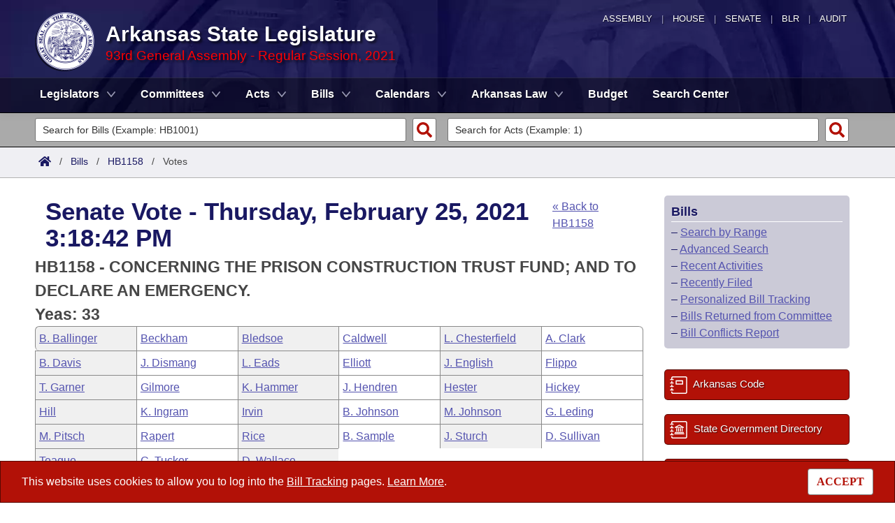

--- FILE ---
content_type: text/html; charset=utf-8
request_url: https://www.arkleg.state.ar.us/Bills/Votes?id=HB1158&rcs=2080&chamber=Senate&ddBienniumSession=2021%2F2021R
body_size: 11298
content:
<!DOCTYPE html>

<html lang="en" dir="ltr">
<head>
    <meta charset="utf-8" />
    <meta name="viewport" content="width=device-width, initial-scale=1, shrink-to-fit=no" />
    <meta name="format-detection" content="telephone=no">
    <title>HB1158 Senate Vote - Arkansas State Legislature</title>
    <meta name="description" content="This site is maintained by the Arkansas Bureau of Legislative Research, Information Systems Dept., and is the official website of the Arkansas General Assembly." />
    <meta property="og:title" content="HB1158 Senate Vote" />
    <meta property="og:type" content="website" />
    <meta property="og:image" content="https://arkleg.state.ar.us/Images/mp/arsl_mainpage_hero_mobile-tablet.jpg" />
    <meta property="og:url" content="https://arkleg.state.ar.us/Bills/Votes" />
    <meta http-equiv="expires" content="Mon, 19 Jan 2026 03:36:14 GMT" />
    <link rel="apple-touch-icon" sizes="180x180" href="/apple-touch-icon.png" />
    <link rel="icon" type="image/png" sizes="192x192" href="/android-chrome-192x192.png" />
    <link rel="icon" type="image/png" sizes="32x32" href="/favicon-32x32.png" />
    <link rel="icon" type="image/png" sizes="16x16" href="/favicon-16x16.png" />
    <link rel="preload" as="script" type="text/javascript" href="/js/site.min.js?v=k6S_DgjIQBxndVUdHx_Lwu-GfY0ezSmj2SiVzfrotqI" importance="high" />
    <link rel="preload" as="style" type="text/css" href="/CSS/site.min.css?v=me285qeZJ-R-S1iPa-4ZoH02Je83PoQ42JJMZ0ewIRc" />
    <link rel="preload" as="image" type="image/png" media="(min-width:321px) and (max-width:991px)" href="/Images/mp/arsl-blr_nav_pointer_mobile@2x.png" />
    <link rel="preload" as="image" type="image/avif" href="/Images/mp/arsl_seal_logo_blue@2x.avif" />
    <link rel="preload" as="image" type="image/avif" media="(min-width:438px) and (max-width:1500px)" href="/Images/mp/arsl_mainpage_hero_01.avif" />
    <link id="siteCSS" rel="stylesheet" href="/CSS/site.min.css?v=me285qeZJ-R-S1iPa-4ZoH02Je83PoQ42JJMZ0ewIRc" type="text/css" async />
    <link rel="dns-prefetch" href="https://sg001-harmony.sliq.net">
    <link rel="dns-prefetch" href="https://advance.lexis.com/" />
    <link rel="dns-prefetch" href="https://districtfinder.youraedi.com/" />
</head>
<body>
    <noscript>
        <div class="errormessage" aria-hidden="true" style="text-align:center; padding-left:5px; padding-right:5px;">For full functionality of this site it is necessary to enable JavaScript. <a href="https://enablejavascript.co/" target="_blank" style="text-decoration:underline;">Find out how.</a></div>
    </noscript>
    <header role="alert" id="oldBrowserMessage" style="display:none;" aria-hidden="true">
        You appear to be using an older browser. For the best experience using this site, please <a href="https://updatemybrowser.org/" target="_blank">update your browser</a> to the latest version.
    </header>
    <header role="banner">
        <div id="topNav">
            <a href="/?ddBienniumSession=2021%2F2021R" aria-label="Arkansas General Assembly">Assembly</a> | <a href="http://arkansashouse.org/" target="_blank" aria-label="Arkansas House of Representatives">House</a> | <a href="https://senate.arkansas.gov" target="_blank" aria-label="Arkansas Senate">Senate</a> | <a href="/Bureau" aria-label="Bureau of Legislative Research">BLR</a> | <a href="http://www.arklegaudit.gov/" target="_blank" aria-label="Arkansas Legislative Audit">Audit</a>
        </div>
        <div id="topHeader">
            <a id="logo" href="/?ddBienniumSession=2021%2F2021R">
                <picture>
                    <source srcset="/Images/mp/arsl_seal_logo_blue@2x.avif" type="image/avif" width="86" height="86" />
                    <source srcset="/Images/mp/arsl_seal_logo_blue@2x.png" type="image/png" width="86" height="86" />
                    <img src="/Images/mp/arsl_seal_logo_blue@2x.gif" alt="Great Seal of the State of Arkansas" width="86" height="86" />
                </picture>
            </a>
            <div class="siteHeader">
                <label for="nav-toggle-mobile" id="nav-mobile-toggler"><span href="#" class="navbar-toggler-icon" style="cursor:pointer;" id="linkMobileNav" data-toggle="collapse" data-target=".colMobileNav" onclick="document.getElementById('linkMobileNav').classList.toggle('close');"></span></label>
                <div id="topHeadingText">Arkansas State Legislature</div>
                <span class="siteBienniumSessionName redText">93rd General Assembly - Regular Session, 2021</span>
            </div>
        </div>
<dialog role="dialog" aria-labelledby="dialog-title3" id="dgExternalLink3" style="z-Index:1000;">
<p id="dialog-title3">You are leaving our site and the Bureau of Legislative Research is not responsible for the content of external websites.</p>
<p>Click "Confirm" to continue to <b>District Finder</b> or click the "Cancel" button to stay on the site.</p>
<button value="cancel" class="btn btn-primary" style="cursor:pointer;" onclick="document.getElementById('dgExternalLink3').close();">Cancel</button>
<button value="default" style="margin-left:15px; cursor:pointer;" class="btn btn-primary" onclick="document.getElementById('dgExternalLink3').close(); window.open('https://districtfinder.youraedi.com');">Confirm</button>
</dialog>
<dialog role="dialog" aria-labelledby="dialog-title1" id="dgExternalLink1" style="z-Index:1000;">
<p id="dialog-title1">You are leaving our site and the Bureau of Legislative Research is not responsible for the content of external websites.</p>
<p>Click "Confirm" to continue to <b>Arkansas Code and Constitution of 1874</b> or click the "Cancel" button to stay on the site.</p>
<button value="cancel" class="btn btn-primary" style="cursor:pointer;" onclick="document.getElementById('dgExternalLink1').close();">Cancel</button>
<button value="default" style="margin-left:15px; cursor:pointer;" class="btn btn-primary" onclick="document.getElementById('dgExternalLink1').close(); window.open('http://www.lexisnexis.com/hottopics/arcode/');">Confirm</button>
</dialog>
<dialog role="dialog" aria-labelledby="dialog-title98" id="dgExternalLink98" style="z-Index:1000;">
<p id="dialog-title98">You are leaving our site and the Bureau of Legislative Research is not responsible for the content of external websites.</p>
<p>Click "Confirm" to continue to <b>State of Arkansas</b> or click the "Cancel" button to stay on the site.</p>
<button value="cancel" class="btn btn-primary" style="cursor:pointer;" onclick="document.getElementById('dgExternalLink98').close();">Cancel</button>
<button value="default" style="margin-left:15px; cursor:pointer;" class="btn btn-primary" onclick="document.getElementById('dgExternalLink98').close(); window.open('https://www.arkansas.gov/');">Confirm</button>
</dialog>
<dialog role="dialog" aria-labelledby="dialog-title99" id="dgExternalLink99" style="z-Index:1000;">
<p id="dialog-title99">You are leaving our site and the Bureau of Legislative Research is not responsible for the content of external websites.</p>
<p>Click "Confirm" to continue to <b>State Government Directory</b> or click the "Cancel" button to stay on the site.</p>
<button value="cancel" class="btn btn-primary" style="cursor:pointer;" onclick="document.getElementById('dgExternalLink99').close();">Cancel</button>
<button value="default" style="margin-left:15px; cursor:pointer;" class="btn btn-primary" onclick="document.getElementById('dgExternalLink99').close(); window.open('https://www.arkansas.gov/directory');">Confirm</button>
</dialog>
                <nav role="navigation" class="navbar mainnav navbar-expand-md navbar-toggleable-md navbar-light bg-white box-shadow mb-1" aria-label="Primary">
                    <div class="container">
                        <div class="navbar-collapse row collapse d-md-inline-flex flex-md-row-reverse d-lg-inline-flex flex-lg-row-reverse">
                            <ul class="navbar-nav flex-grow-1">
                                            <li class="nav-item dropdown">
                                                <a class="nav-link dropdown-toggle" href="/Legislators?ddBienniumSession=2021%2F2021R" role="button" id="dropdownMenuLegislators" data-toggle="dropdown" area-haspopup="true" aria-expanded="false">Legislators</a>
                                                <div class="dropdown-menu animate accordion closed" aria-labelledby="dropdownMenuLegislators">
                                                    <div class="container">
                                                        <div class="row">
                                                            <div class="col-md-12">
                                                                        <a tabindex="-1" href="/Legislators/List?ddBienniumSession=2021%2F2021R" >List All</a>
 |                                                                         <a tabindex="-1" href="/Legislators/Search?ddBienniumSession=2021%2F2021R" >Search</a>
 |                                                                         <a tabindex="-1" onclick="document.getElementById('dgExternalLink' + 3).showModal();" style="cursor:pointer;">District Finder</a>
                                                            </div>
                                                        </div>
                                                    </div>
                                                </div>
                                            </li>
                                            <li class="nav-item dropdown">
                                                <a class="nav-link dropdown-toggle" href="/Committees?ddBienniumSession=2021%2F2021R" role="button" id="dropdownMenuCommittees" data-toggle="dropdown" area-haspopup="true" aria-expanded="false">Committees</a>
                                                <div class="dropdown-menu animate accordion closed" aria-labelledby="dropdownMenuCommittees">
                                                    <div class="container">
                                                        <div class="row">
                                                            <div class="col-md-12">
                                                                        <a tabindex="-1" href="/Committees/List?type=Joint&amp;ddBienniumSession=2021%2F2021R" >Joint</a>
 |                                                                         <a tabindex="-1" href="/Committees/List?type=Senate&amp;ddBienniumSession=2021%2F2021R" >Senate</a>
 |                                                                         <a tabindex="-1" href="/Committees/List?type=House&amp;ddBienniumSession=2021%2F2021R" >House</a>
 |                                                                         <a tabindex="-1" href="/Committees/List?type=Task&#x2B;Force&amp;ddBienniumSession=2021%2F2021R" >Task Force</a>
 |                                                                         <a tabindex="-1" href="/Committees/BillsHouse?ddBienniumSession=2021%2F2021R" >Bills in House Committees</a>
 |                                                                         <a tabindex="-1" href="/Committees/BillsSenate?ddBienniumSession=2021%2F2021R" >Bills in Senate Committees</a>
 |                                                                         <a tabindex="-1" href="/Committees/BillsJoint?ddBienniumSession=2021%2F2021R" >Bills in Joint Committees</a>
 |                                                                         <span class="nav-xl-block">
                                                                            <a tabindex="-1" href="/Committees/WholeBusiness?ddBienniumSession=2021%2F2021R">Meetings Of The Whole/Business Meetings</a>
                                                                        </span>
                                                                        <span class="nav-lg-block">
                                                                            <a tabindex="-1" href="/Committees/WholeBusiness?ddBienniumSession=2021%2F2021R">Whole/Business Meetings</a>
                                                                        </span>
                                                            </div>
                                                        </div>
                                                    </div>
                                                </div>
                                            </li>
                                            <li class="nav-item dropdown">
                                                <a class="nav-link dropdown-toggle" href="/Acts?ddBienniumSession=2021%2F2021R" role="button" id="dropdownMenuActs" data-toggle="dropdown" area-haspopup="true" aria-expanded="false">Acts</a>
                                                <div class="dropdown-menu animate accordion closed" aria-labelledby="dropdownMenuActs">
                                                    <div class="container">
                                                        <div class="row">
                                                            <div class="col-md-12">
                                                                        <a tabindex="-1" href="/Acts/SearchByRange?ddBienniumSession=2021%2F2021R" >Search by Range</a>
 |                                                                         <a tabindex="-1" href="/Acts/Search?ddBienniumSession=2021%2F2021R" >Advanced Search</a>
 |                                                                         <a tabindex="-1" href="/Acts/CodeSectionsAmended?ddBienniumSession=2021%2F2021R" >Code Sections Amended</a>
                                                            </div>
                                                        </div>
                                                    </div>
                                                </div>
                                            </li>
                                            <li class="nav-item dropdown">
                                                <a class="nav-link dropdown-toggle" href="/Bills?ddBienniumSession=2021%2F2021R" role="button" id="dropdownMenuBills" data-toggle="dropdown" area-haspopup="true" aria-expanded="false">Bills</a>
                                                <div class="dropdown-menu animate accordion closed" aria-labelledby="dropdownMenuBills">
                                                    <div class="container">
                                                        <div class="row">
                                                            <div class="col-md-12">
                                                                        <a tabindex="-1" href="/Bills/SearchByRange?ddBienniumSession=2021%2F2021R" >Search by Range</a>
 |                                                                         <a tabindex="-1" href="/Bills/Search?ddBienniumSession=2021%2F2021R" >Advanced Search</a>
 |                                                                         <a tabindex="-1" href="/Bills/RecentActivities?ddBienniumSession=2021%2F2021R" >Recent Activities</a>
 |                                                                         <a tabindex="-1" href="/Bills/RecentlyFiled?ddBienniumSession=2021%2F2021R" >Recently Filed</a>
 |                                                                         <span class="nav-xl-block">
                                                                            <a tabindex="-1" href="/Bills/Tracking?ddBienniumSession=2021%2F2021R">Personalized Bill Tracking</a>
                                                                        </span>
                                                                        <span class="nav-lg-block">
                                                                            <a tabindex="-1" href="/Bills/Tracking?ddBienniumSession=2021%2F2021R">Bill Tracking</a>
                                                                        </span>
 |                                                                         <a tabindex="-1" href="/Bills/ReturnedFromCommittee?ddBienniumSession=2021%2F2021R" >Bills Returned from Committee</a>
 |                                                                         <span class="nav-xl-block">
                                                                            <a tabindex="-1" href="/Bills/ConflictsReport?ddBienniumSession=2021%2F2021R">Bill Conflicts Report</a>
                                                                        </span>
                                                                        <span class="nav-lg-block">
                                                                            <a tabindex="-1" href="/Bills/ConflictsReport?ddBienniumSession=2021%2F2021R">Bill Conflicts</a>
                                                                        </span>
                                                            </div>
                                                        </div>
                                                    </div>
                                                </div>
                                            </li>
                                            <li class="nav-item dropdown">
                                                <a class="nav-link dropdown-toggle" href="/Calendars?ddBienniumSession=2021%2F2021R" role="button" id="dropdownMenuCalendars" data-toggle="dropdown" area-haspopup="true" aria-expanded="false">Calendars</a>
                                                <div class="dropdown-menu animate accordion closed" aria-labelledby="dropdownMenuCalendars">
                                                    <div class="container">
                                                        <div class="row">
                                                            <div class="col-md-12">
                                                                        <a tabindex="-1" href="/Calendars/Meetings?ddBienniumSession=2021%2F2021R" >Meetings and Events</a>
 |                                                                         <a tabindex="-1" href="/Calendars/BillsCommittee?ddBienniumSession=2021%2F2021R" >Bills on Committee Agendas</a>
 |                                                                         <a tabindex="-1" href="/Calendars/House?ddBienniumSession=2021%2F2021R" >House</a>
 |                                                                         <a tabindex="-1" href="/Calendars/Senate?ddBienniumSession=2021%2F2021R" >Senate</a>
 |                                                                         <a tabindex="-1" href="/Calendars/BudgetHouse?ddBienniumSession=2021%2F2021R" >House Budget</a>
 |                                                                         <a tabindex="-1" href="/Calendars/BudgetSenate?ddBienniumSession=2021%2F2021R" >Senate Budget</a>
 |                                                                         <a tabindex="-1" href="/Calendars/HouseRollCall?ddBienniumSession=2021%2F2021R" >House Roll Call</a>
                                                            </div>
                                                        </div>
                                                    </div>
                                                </div>
                                            </li>
                                            <li class="nav-item dropdown">
                                                <a class="nav-link dropdown-toggle" href="/ArkansasLaw?ddBienniumSession=2021%2F2021R" role="button" id="dropdownMenuArkansasLaw" data-toggle="dropdown" area-haspopup="true" aria-expanded="false">Arkansas Law</a>
                                                <div class="dropdown-menu animate accordion closed" aria-labelledby="dropdownMenuArkansasLaw">
                                                    <div class="container">
                                                        <div class="row">
                                                            <div class="col-md-12">
                                                                        <a tabindex="-1" onclick="document.getElementById('dgExternalLink' + 1).showModal();" style="cursor:pointer;">Arkansas Code and Constitution of 1874</a>
 |                                                                         <a tabindex="-1" href="/ArkansasLaw/HistoricLegislation?ddBienniumSession=2021%2F2021R" >Uncodified Historic Legislation</a>
 |                                                                         <a tabindex="-1" href="/Home/FTPDocument?path=%2FBills%2FVetoBook.pdf&amp;ddBienniumSession=2021%2F2021R"  target="_blank">Governor&#x27;s Veto List</a>
                                                            </div>
                                                        </div>
                                                    </div>
                                                </div>
                                            </li>
                                            <li class="noDropdown">
                                                <a class="nav-link" href="/Budget?ddBienniumSession=2021%2F2021R">Budget</a>
                                            </li>
                                            <li class="noDropdown">
                                                <a class="nav-link" href="/Search?ddBienniumSession=2021%2F2021R">Search Center</a>
                                            </li>
                            </ul>
                        </div>
                    </div>
                </nav>
    </header>
            <nav id="mobilenav" aria-label="Mobile">
                <input type="checkbox" id="nav-toggle-mobile" />
                <div class="nav-mobile collapse colMobileNav" data-parent="#linkMobileNav" id="colMobileNav">
                                <div class="navSection">
                                    <a tabindex="-1" id="linkNavLegislators" class="dropdown-toggle" data-toggle="collapse" data-target="#colNavLegislators" href="#colNavLegislators" role="button" aria-expanded="false" aria-controls="colNavLegislators" onclick="document.getElementById('linkNavLegislators').classList.toggle('rotate'); document.getElementById('linkNavLegislators').parentNode.classList.toggle('rotate'); return false;">Legislators</a>
                                </div>
                                <div class="collapse" data-parent="#linkNavLegislators" id="colNavLegislators">
                                            <a tabindex="-1" href="/Legislators/List?ddBienniumSession=2021%2F2021R" >List All</a>
<div class="divider"></div>                                            <a tabindex="-1" href="/Legislators/Search?ddBienniumSession=2021%2F2021R" >Search</a>
<div class="divider"></div>                                            <a tabindex="-1" onclick="document.getElementById('dgExternalLink' + 3).showModal();" style="cursor:pointer;">District Finder</a>
                                </div>
                                <div class="navSection">
                                    <a tabindex="-1" id="linkNavCommittees" class="dropdown-toggle" data-toggle="collapse" data-target="#colNavCommittees" href="#colNavCommittees" role="button" aria-expanded="false" aria-controls="colNavCommittees" onclick="document.getElementById('linkNavCommittees').classList.toggle('rotate'); document.getElementById('linkNavCommittees').parentNode.classList.toggle('rotate'); return false;">Committees</a>
                                </div>
                                <div class="collapse" data-parent="#linkNavCommittees" id="colNavCommittees">
                                            <a tabindex="-1" href="/Committees/List?type=Joint&amp;ddBienniumSession=2021%2F2021R" >Joint</a>
<div class="divider"></div>                                            <a tabindex="-1" href="/Committees/List?type=Senate&amp;ddBienniumSession=2021%2F2021R" >Senate</a>
<div class="divider"></div>                                            <a tabindex="-1" href="/Committees/List?type=House&amp;ddBienniumSession=2021%2F2021R" >House</a>
<div class="divider"></div>                                            <a tabindex="-1" href="/Committees/List?type=Task&#x2B;Force&amp;ddBienniumSession=2021%2F2021R" >Task Force</a>
<div class="divider"></div>                                            <a tabindex="-1" href="/Committees/BillsHouse?ddBienniumSession=2021%2F2021R" >Bills in House Committees</a>
<div class="divider"></div>                                            <a tabindex="-1" href="/Committees/BillsSenate?ddBienniumSession=2021%2F2021R" >Bills in Senate Committees</a>
<div class="divider"></div>                                            <a tabindex="-1" href="/Committees/BillsJoint?ddBienniumSession=2021%2F2021R" >Bills in Joint Committees</a>
<div class="divider"></div>                                            <a tabindex="-1" href="/Committees/WholeBusiness?ddBienniumSession=2021%2F2021R" >Meetings Of The Whole/Business Meetings</a>
                                </div>
                                <div class="navSection">
                                    <a tabindex="-1" id="linkNavActs" class="dropdown-toggle" data-toggle="collapse" data-target="#colNavActs" href="#colNavActs" role="button" aria-expanded="false" aria-controls="colNavActs" onclick="document.getElementById('linkNavActs').classList.toggle('rotate'); document.getElementById('linkNavActs').parentNode.classList.toggle('rotate'); return false;">Acts</a>
                                </div>
                                <div class="collapse" data-parent="#linkNavActs" id="colNavActs">
                                            <a tabindex="-1" href="/Acts/SearchByRange?ddBienniumSession=2021%2F2021R" >Search by Range</a>
<div class="divider"></div>                                            <a tabindex="-1" href="/Acts/Search?ddBienniumSession=2021%2F2021R" >Advanced Search</a>
<div class="divider"></div>                                            <a tabindex="-1" href="/Acts/CodeSectionsAmended?ddBienniumSession=2021%2F2021R" >Code Sections Amended</a>
                                </div>
                                <div class="navSection">
                                    <a tabindex="-1" id="linkNavBills" class="dropdown-toggle" data-toggle="collapse" data-target="#colNavBills" href="#colNavBills" role="button" aria-expanded="false" aria-controls="colNavBills" onclick="document.getElementById('linkNavBills').classList.toggle('rotate'); document.getElementById('linkNavBills').parentNode.classList.toggle('rotate'); return false;">Bills</a>
                                </div>
                                <div class="collapse" data-parent="#linkNavBills" id="colNavBills">
                                            <a tabindex="-1" href="/Bills/SearchByRange?ddBienniumSession=2021%2F2021R" >Search by Range</a>
<div class="divider"></div>                                            <a tabindex="-1" href="/Bills/Search?ddBienniumSession=2021%2F2021R" >Advanced Search</a>
<div class="divider"></div>                                            <a tabindex="-1" href="/Bills/RecentActivities?ddBienniumSession=2021%2F2021R" >Recent Activities</a>
<div class="divider"></div>                                            <a tabindex="-1" href="/Bills/RecentlyFiled?ddBienniumSession=2021%2F2021R" >Recently Filed</a>
<div class="divider"></div>                                            <a tabindex="-1" href="/Bills/Tracking?ddBienniumSession=2021%2F2021R" >Personalized Bill Tracking</a>
<div class="divider"></div>                                            <a tabindex="-1" href="/Bills/ReturnedFromCommittee?ddBienniumSession=2021%2F2021R" >Bills Returned from Committee</a>
<div class="divider"></div>                                            <a tabindex="-1" href="/Bills/ConflictsReport?ddBienniumSession=2021%2F2021R" >Bill Conflicts Report</a>
                                </div>
                                <div class="navSection">
                                    <a tabindex="-1" id="linkNavCalendars" class="dropdown-toggle" data-toggle="collapse" data-target="#colNavCalendars" href="#colNavCalendars" role="button" aria-expanded="false" aria-controls="colNavCalendars" onclick="document.getElementById('linkNavCalendars').classList.toggle('rotate'); document.getElementById('linkNavCalendars').parentNode.classList.toggle('rotate'); return false;">Calendars</a>
                                </div>
                                <div class="collapse" data-parent="#linkNavCalendars" id="colNavCalendars">
                                            <a tabindex="-1" href="/Calendars/Meetings?ddBienniumSession=2021%2F2021R" >Meetings and Events</a>
<div class="divider"></div>                                            <a tabindex="-1" href="/Calendars/BillsCommittee?ddBienniumSession=2021%2F2021R" >Bills on Committee Agendas</a>
<div class="divider"></div>                                            <a tabindex="-1" href="/Calendars/House?ddBienniumSession=2021%2F2021R" >House</a>
<div class="divider"></div>                                            <a tabindex="-1" href="/Calendars/Senate?ddBienniumSession=2021%2F2021R" >Senate</a>
<div class="divider"></div>                                            <a tabindex="-1" href="/Calendars/BudgetHouse?ddBienniumSession=2021%2F2021R" >House Budget</a>
<div class="divider"></div>                                            <a tabindex="-1" href="/Calendars/BudgetSenate?ddBienniumSession=2021%2F2021R" >Senate Budget</a>
<div class="divider"></div>                                            <a tabindex="-1" href="/Calendars/HouseRollCall?ddBienniumSession=2021%2F2021R" >House Roll Call</a>
                                </div>
                                <div class="navSection">
                                    <a tabindex="-1" id="linkNavArkansasLaw" class="dropdown-toggle" data-toggle="collapse" data-target="#colNavArkansasLaw" href="#colNavArkansasLaw" role="button" aria-expanded="false" aria-controls="colNavArkansasLaw" onclick="document.getElementById('linkNavArkansasLaw').classList.toggle('rotate'); document.getElementById('linkNavArkansasLaw').parentNode.classList.toggle('rotate'); return false;">Arkansas Law</a>
                                </div>
                                <div class="collapse" data-parent="#linkNavArkansasLaw" id="colNavArkansasLaw">
                                            <a tabindex="-1" onclick="document.getElementById('dgExternalLink' + 1).showModal();" style="cursor:pointer;">Arkansas Code and Constitution of 1874</a>
<div class="divider"></div>                                            <a tabindex="-1" href="/ArkansasLaw/HistoricLegislation?ddBienniumSession=2021%2F2021R" >Uncodified Historic Legislation</a>
<div class="divider"></div>                                            <a tabindex="-1" href="/Home/FTPDocument?path=%2FBills%2FVetoBook.pdf&amp;ddBienniumSession=2021%2F2021R"  target="_blank">Governor&#x27;s Veto List</a>
                                </div>
                                <div class="navSection">
                                    <a tabindex="-1" class="nondropdown" href="/Budget?ddBienniumSession=2021%2F2021R">Budget</a>
                                </div>
                                <div class="navSection">
                                    <a tabindex="-1" class="nondropdown" href="/Search?ddBienniumSession=2021%2F2021R">Search Center</a>
                                </div>
                </div>
            </nav>

<div class="searchBar">
    <div class="container">
        <div class="row">
            <div class="col-md-6">
                <form role="search" action="/Bills/Detail" method="GET" aria-label="Bill Quick Search Form">
                    <div>
                        <label for="id" class="screenreader">Search for a Bill:</label>
                        <input type="text" id="id" name="id" placeholder="Search for Bills (Example: HB1001)" pattern="^[a-zA-Z]{2,4}[0-9]{1,4}$" required="required" />
                        <input type="hidden" id="ddBienniumSessionBill" name="ddBienniumSession" value="2021/2021R" />
                        <button aria-label="Search" type="submit" name="Search"></button>
                    </div>
                </form>
            </div>
            <div class="col-md-6">
                <form role="search" action="/Acts/FTPDocument" method="GET" target="_blank" aria-label="Act Quick Search Form">
                    <div>
                        <label for="file" class="screenreader">Search for an Act:</label>
                        <input type="text" id="file" name="file" placeholder="Search for Acts (Example: 1)" pattern="[0-9]{1,4}" required="required" />
                        <input type="hidden" id="path" name="path" value="/ACTS/2021R/Public/" />
                        <input type="hidden" id="ddBienniumSessionAct" name="ddBienniumSession" value="2021/2021R" />
                        <button aria-label="Search" id="actSearchBarButton" type="submit" name="Search"></button>
                    </div>
                </form>
            </div>
        </div>
    </div>
</div><nav aria-label="top breadcrumb navigation">
    <div class="breadcrumbBar top">
        <div class="container">
            <div class="row">
                <div class="col-md-12">
                    <a href="/"><img src="/Images/int/arsl_blr_home_18x14.svg" width="18" height="14" alt="Home" /></a> &nbsp; / &nbsp;
                                    <a href="/Bills?ddBienniumSession=2021%2F2021R" aria-label="Bills Intro Page">Bills</a>
&nbsp; / &nbsp;                                        <a href="/Bills/Detail?id=HB1158&amp;ddBienniumSession=2021%2F2021R">HB1158</a>
&nbsp; / &nbsp;                                        <span class="currentPage">Votes</span>
                </div>
            </div>
        </div>
    </div>
</nav>
    
    <div class="container-fluid">
        <div id="cookieConsent" class="alert alert-info alert-dismissible stickyBottom fade show row" role="alert">
            <div class="col-md-10">
                This website uses cookies to allow you to log into the <a href="/Bills/Tracking">Bill Tracking</a> pages. <a href="/Bureau/Privacy">Learn More</a>.
            </div>
            <div class="col-md-2" style="text-align:right;">
                <form style="display:inline;" method="post" aria-label="Button for Accepting Consent">
                    <input type="hidden" id="GDPR_Consent" name="GDPR_Consent" value="1" />
                    <button type="submit" class="btn btn-tertiary" style="font-family:Tahoma; cursor:pointer;">ACCEPT</button>
                <input name="__RequestVerificationToken" type="hidden" value="CfDJ8LtGD-strMpJvEmutHNB748sOBa5V8zLbRlUFtlw-Gn3bKUIyvW92EoFGh7MLxWmvgROrepLmGb7zd4DH_N6yQroKOkCD_grrAp0owe-9f4eknY5zVetxxDSQyV2Zw0rt09iwEyLafcGUAT4g1kI_NU" /></form>
            </div>
        </div>
    </div>

    <main>
        <div id="content" class="homeContent">
            <div class="row">
                <div class="col-md-9" id="bodyContent">
                    <br />
                    
<style>
    .voteList {
        display: grid;
        /*grid-template-columns: repeat(auto-fit, minmax(9rem, 1fr));*/
        grid-template-columns: repeat(auto-fit, minmax(9rem, 1fr));
        border-right: 1px solid #8a8a8a;
        border-bottom: 1px solid #8a8a8a;
        border-radius: 6px;
    }

        .voteList div {
            border-top: 1px solid #8a8a8a;
            border-left: 1px solid #8a8a8a;
            padding: 5px;
            margin: 0;
        }

            /*.voteList div:nth-child(5) {
                border-radius: 0 6px 0 0;
            }*/
            .voteList div:last-child {
                border-radius: 0 0 6px 0;
            }

            .voteList div:first-child {
                border-radius: 6px 0 0 0;
            }

            .voteList div:nth-child(odd) {
                background-color: #f0f0f0;
            }
</style>
<div class="container">
            <div class="row">
                <div class="col-md-10">
                    <h1>Senate Vote - Thursday, February 25, 2021 3:18:42 PM</h1>
                </div>
                <div class="col-md-2">
                    <a href="/Bills/Detail?id=HB1158&ddBienniumSession=2021%2F2021R">&laquo; Back to HB1158</a>
                </div>
            </div>
                <div class="row">
                    <div class="col-md-12">
                        <b style="font-size:23px;">HB1158 - CONCERNING THE PRISON CONSTRUCTION TRUST FUND; AND TO DECLARE AN EMERGENCY.</b><br />
                    </div>
                </div>
                <div class="row">
                    <div class="col-md-12">
                        <b style="font-size:23px;">Yeas: 33</b>
                    </div>
                </div>
        <div role="grid" aria-colcount="33" aria-rowcount="1" data-per-page="33">
            <div class="voteList" role="row" data-fixed="true" aria-rowindex="1">
                        <div aria-colindex="1" role="gridcell">
                            <a href="/Legislators/Detail?member=B.&#x2B;Ballinger&amp;ddBienniumSession=2021%2F2021R">
                                B. Ballinger
                            </a>
                        </div>
                        <div aria-colindex="2" role="gridcell">
                            <a href="/Legislators/Detail?member=Beckham&amp;ddBienniumSession=2021%2F2021R">
                                Beckham
                            </a>
                        </div>
                        <div aria-colindex="3" role="gridcell">
                            <a href="/Legislators/Detail?member=Bledsoe&amp;ddBienniumSession=2021%2F2021R">
                                Bledsoe
                            </a>
                        </div>
                        <div aria-colindex="4" role="gridcell">
                            <a href="/Legislators/Detail?member=Caldwell&amp;ddBienniumSession=2021%2F2021R">
                                Caldwell
                            </a>
                        </div>
                        <div aria-colindex="5" role="gridcell">
                            <a href="/Legislators/Detail?member=L.&#x2B;Chesterfield&amp;ddBienniumSession=2021%2F2021R">
                                L. Chesterfield
                            </a>
                        </div>
                        <div aria-colindex="6" role="gridcell">
                            <a href="/Legislators/Detail?member=A.&#x2B;Clark&amp;ddBienniumSession=2021%2F2021R">
                                A. Clark
                            </a>
                        </div>
                        <div aria-colindex="7" role="gridcell">
                            <a href="/Legislators/Detail?member=B.&#x2B;Davis&amp;ddBienniumSession=2021%2F2021R">
                                B. Davis
                            </a>
                        </div>
                        <div aria-colindex="8" role="gridcell">
                            <a href="/Legislators/Detail?member=J.&#x2B;Dismang&amp;ddBienniumSession=2021%2F2021R">
                                J. Dismang
                            </a>
                        </div>
                        <div aria-colindex="9" role="gridcell">
                            <a href="/Legislators/Detail?member=L.&#x2B;Eads&amp;ddBienniumSession=2021%2F2021R">
                                L. Eads
                            </a>
                        </div>
                        <div aria-colindex="10" role="gridcell">
                            <a href="/Legislators/Detail?member=Elliott&amp;ddBienniumSession=2021%2F2021R">
                                Elliott
                            </a>
                        </div>
                        <div aria-colindex="11" role="gridcell">
                            <a href="/Legislators/Detail?member=J.&#x2B;English&amp;ddBienniumSession=2021%2F2021R">
                                J. English
                            </a>
                        </div>
                        <div aria-colindex="12" role="gridcell">
                            <a href="/Legislators/Detail?member=Flippo&amp;ddBienniumSession=2021%2F2021R">
                                Flippo
                            </a>
                        </div>
                        <div aria-colindex="13" role="gridcell">
                            <a href="/Legislators/Detail?member=T.&#x2B;Garner&amp;ddBienniumSession=2021%2F2021R">
                                T. Garner
                            </a>
                        </div>
                        <div aria-colindex="14" role="gridcell">
                            <a href="/Legislators/Detail?member=Gilmore&amp;ddBienniumSession=2021%2F2021R">
                                Gilmore
                            </a>
                        </div>
                        <div aria-colindex="15" role="gridcell">
                            <a href="/Legislators/Detail?member=K.&#x2B;Hammer&amp;ddBienniumSession=2021%2F2021R">
                                K. Hammer
                            </a>
                        </div>
                        <div aria-colindex="16" role="gridcell">
                            <a href="/Legislators/Detail?member=J.&#x2B;Hendren&amp;ddBienniumSession=2021%2F2021R">
                                J. Hendren
                            </a>
                        </div>
                        <div aria-colindex="17" role="gridcell">
                            <a href="/Legislators/Detail?member=Hester&amp;ddBienniumSession=2021%2F2021R">
                                Hester
                            </a>
                        </div>
                        <div aria-colindex="18" role="gridcell">
                            <a href="/Legislators/Detail?member=Hickey&amp;ddBienniumSession=2021%2F2021R">
                                Hickey
                            </a>
                        </div>
                        <div aria-colindex="19" role="gridcell">
                            <a href="/Legislators/Detail?member=Hill&amp;ddBienniumSession=2021%2F2021R">
                                Hill
                            </a>
                        </div>
                        <div aria-colindex="20" role="gridcell">
                            <a href="/Legislators/Detail?member=K.&#x2B;Ingram&amp;ddBienniumSession=2021%2F2021R">
                                K. Ingram
                            </a>
                        </div>
                        <div aria-colindex="21" role="gridcell">
                            <a href="/Legislators/Detail?member=Irvin&amp;ddBienniumSession=2021%2F2021R">
                                Irvin
                            </a>
                        </div>
                        <div aria-colindex="22" role="gridcell">
                            <a href="/Legislators/Detail?member=B.&#x2B;Johnson&amp;ddBienniumSession=2021%2F2021R">
                                B. Johnson
                            </a>
                        </div>
                        <div aria-colindex="23" role="gridcell">
                            <a href="/Legislators/Detail?member=M.&#x2B;Johnson&amp;ddBienniumSession=2021%2F2021R">
                                M. Johnson
                            </a>
                        </div>
                        <div aria-colindex="24" role="gridcell">
                            <a href="/Legislators/Detail?member=G.&#x2B;Leding&amp;ddBienniumSession=2021%2F2021R">
                                G. Leding
                            </a>
                        </div>
                        <div aria-colindex="25" role="gridcell">
                            <a href="/Legislators/Detail?member=M.&#x2B;Pitsch&amp;ddBienniumSession=2021%2F2021R">
                                M. Pitsch
                            </a>
                        </div>
                        <div aria-colindex="26" role="gridcell">
                            <a href="/Legislators/Detail?member=Rapert&amp;ddBienniumSession=2021%2F2021R">
                                Rapert
                            </a>
                        </div>
                        <div aria-colindex="27" role="gridcell">
                            <a href="/Legislators/Detail?member=Rice&amp;ddBienniumSession=2021%2F2021R">
                                Rice
                            </a>
                        </div>
                        <div aria-colindex="28" role="gridcell">
                            <a href="/Legislators/Detail?member=B.&#x2B;Sample&amp;ddBienniumSession=2021%2F2021R">
                                B. Sample
                            </a>
                        </div>
                        <div aria-colindex="29" role="gridcell">
                            <a href="/Legislators/Detail?member=J.&#x2B;Sturch&amp;ddBienniumSession=2021%2F2021R">
                                J. Sturch
                            </a>
                        </div>
                        <div aria-colindex="30" role="gridcell">
                            <a href="/Legislators/Detail?member=D.&#x2B;Sullivan&amp;ddBienniumSession=2021%2F2021R">
                                D. Sullivan
                            </a>
                        </div>
                        <div aria-colindex="31" role="gridcell">
                            <a href="/Legislators/Detail?member=Teague&amp;ddBienniumSession=2021%2F2021R">
                                Teague
                            </a>
                        </div>
                        <div aria-colindex="32" role="gridcell">
                            <a href="/Legislators/Detail?member=C.&#x2B;Tucker&amp;ddBienniumSession=2021%2F2021R">
                                C. Tucker
                            </a>
                        </div>
                        <div aria-colindex="33" role="gridcell">
                            <a href="/Legislators/Detail?member=D.&#x2B;Wallace&amp;ddBienniumSession=2021%2F2021R">
                                D. Wallace
                            </a>
                        </div>
            </div>
        </div>
                <br />
                <div class="row">
                    <div class="col-md-12">
                        <b style="font-size:23px;">Nays: 0</b>
                    </div>
                </div>
                <br />
                <div class="row">
                    <div class="col-md-12">
                        <b style="font-size:23px;">Non Voting: 1</b>
                    </div>
                </div>
        <div role="grid" aria-colcount="1" aria-rowcount="1" data-per-page="1">
            <div class="voteList" role="row" data-fixed="true" aria-rowindex="1">
                        <div aria-colindex="1" role="gridcell">
                            <a href="/Legislators/Detail?member=S.&#x2B;Flowers&amp;ddBienniumSession=2021%2F2021R">
                                S. Flowers
                            </a>
                        </div>
            </div>
        </div>
                <br />
                <div class="row">
                    <div class="col-md-12">
                        <b style="font-size:23px;">Present: 0</b>
                    </div>
                </div>
                <br />
                <div class="row">
                    <div class="col-md-12">
                        <b style="font-size:23px;">Excused: 1</b>
                    </div>
                </div>
        <div role="grid" aria-colcount="1" aria-rowcount="1" data-per-page="1">
            <div class="voteList" role="row" data-fixed="true" aria-rowindex="1">
                        <div aria-colindex="1" role="gridcell">
                            <a href="/Legislators/Detail?member=G.&#x2B;Stubblefield&amp;ddBienniumSession=2021%2F2021R">
                                G. Stubblefield
                            </a>
                        </div>
            </div>
        </div>
</div>

<script>
    function fixVoteGridStyling(loadType) {
        var voteGrids = document.getElementsByClassName('voteList');
        //first remove any spacer divs that might exist, should only happen on browser resizing
        for (var i = 0; i < voteGrids.length; i++) {
            var voteGridSpacers = voteGrids[i].getElementsByClassName('voteListSpacer');
            if (voteGridSpacers.length > 0) {
                for (var k = voteGridSpacers.length - 1; k >= 0; k--) { //work backwards through the list since we're removing items from the very list being looped through
                    voteGridSpacers[k].remove();
                    voteGridSpacers[k] = null;
                }
            }
        }
        //reset styling on every cell
        for (var i = 0; i < voteGrids.length; i++) {
            voteGridElements = voteGrids[i].getElementsByTagName('div');
            for (var j = 0; j < voteGridElements.length; j++) {
                voteGridElements[j].style.removeProperty("border-radius");
            }
        }
        //then fix styling for corners wherever they happen to land, and add spacer divs to fill blank spots in the grid
        for (var i = 0; i < voteGrids.length; i++) {
            var voteGrid = voteGrids[i];
            const gridComputedStyle = window.getComputedStyle(voteGrid);
            var rowCount = gridComputedStyle.getPropertyValue("grid-template-rows").split(" ").length;
            var columnCount = gridComputedStyle.getPropertyValue("grid-template-columns").split(" ").length;
            var totalCells = rowCount * columnCount;
            if (loadType == "resize") {
                rowCount = Math.ceil((voteGrid.getElementsByTagName('div').length - voteGrid.getElementsByClassName('voteListSpacer').length) / columnCount);
            }
            var bottomRowFirstCell = columnCount * (rowCount - 1);
            if (voteGrid.getElementsByTagName('div').length - voteGrid.getElementsByClassName('voteListSpacer').length < columnCount) {
                columnCount = voteGrid.getElementsByTagName('div').length - voteGrid.getElementsByClassName('voteListSpacer').length;
            }
            var childDiv = voteGrid.getElementsByTagName('div')[(columnCount-1)];
            if (rowCount > 1) {
                voteGrid.getElementsByTagName('div')[0].style.borderRadius = "6px 0 0 0";
                childDiv.style.borderRadius = "0 6px 0 0";
                voteGrid.getElementsByTagName('div')[bottomRowFirstCell].style.borderRadius = "0 0 0 6px";
            }
            else if (rowCount == 1 && columnCount == 1) {
                voteGrid.getElementsByTagName('div')[0].style.borderRadius = "6px";
            }
            else if (rowCount == 1) {
                childDiv.style.borderRadius = "0 6px 6px 0";
                voteGrid.getElementsByTagName('div')[0].style.borderRadius = "6px 0 0 6px";
            }
            var dataCount = voteGrid.getElementsByTagName('div').length - voteGrid.getElementsByClassName('voteListSpacer').length;
            var newCellsCount = totalCells - dataCount;
            if (newCellsCount < columnCount && rowCount > 1) {
                for (var j = 0; j < newCellsCount; j++) {
                    var voteSpacerDiv = document.createElement('div');
                    voteSpacerDiv.classList.add('voteListSpacer');
                    voteSpacerDiv.classList.add(loadType);
                    voteSpacerDiv.id = 'voteListSpacer-' + i + '-' + j;
                    voteGrid.appendChild(voteSpacerDiv);
                    var voteSpacerDiv = null;
                }
            }
        }
    }

    fixVoteGridStyling('load');
    window.addEventListener('resize', function () {
        fixVoteGridStyling('resize');
    }, false);
</script>


                    <br />
                </div>
            <div class="col-md-3" id="subNavColumn">
                <div id="subNavPromoContainer">
                    <div class="subNavigation">
                        <span class="screenreader">Subnavigation for</span>
                            <div class="title">Bills</div>
&ndash;                                 <a href="/Bills/SearchByRange?ddBienniumSession=2021%2F2021R" >Search by Range</a>
                                <br />
&ndash;                                 <a href="/Bills/Search?ddBienniumSession=2021%2F2021R" >Advanced Search</a>
                                <br />
&ndash;                                 <a href="/Bills/RecentActivities?ddBienniumSession=2021%2F2021R" >Recent Activities</a>
                                <br />
&ndash;                                 <a href="/Bills/RecentlyFiled?ddBienniumSession=2021%2F2021R" >Recently Filed</a>
                                <br />
&ndash;                                 <a href="/Bills/Tracking?ddBienniumSession=2021%2F2021R" >Personalized Bill Tracking</a>
                                <br />
&ndash;                                 <a href="/Bills/ReturnedFromCommittee?ddBienniumSession=2021%2F2021R" >Bills Returned from Committee</a>
                                <br />
&ndash;                                 <a href="/Bills/ConflictsReport?ddBienniumSession=2021%2F2021R" >Bill Conflicts Report</a>
                                <br />
                    </div>
<nav aria-label="Promotions">
    <div class="PromoNav">
        <a aria-label="Arkansas Code" href="#" onclick="document.getElementById('dgExternalLink1').showModal();">
            <div class="PromoItem">
                <img aria-hidden="true" src="/Images/common/arsl_blr_icon_ar-code_white.svg" width="25" height="25" alt="icon" />
                Arkansas Code
            </div>
        </a>
        <a aria-label="State Government Directory" href="#" class="nonTablet" onclick="document.getElementById('dgExternalLink99').showModal();">
            <div class="PromoItem">
                <img aria-hidden="true" src="/Images/common/arsl_blr_icon_gov-directory.svg" width="25" height="25" alt="icon" />
                State Government Directory
            </div>
        </a>
        <a aria-label="State Government Directory" class="tablet" onclick="document.getElementById('dgExternalLink99').showModal();">
            <div class="PromoItem">
                <img aria-hidden="true" src="/Images/common/arsl_blr_icon_gov-directory.svg" width="25" height="25" alt="icon" />
                State Directory
            </div>
        </a>
        <a aria-label="Committee Room Reservation" class="nonTablet" href="/Committees/RoomReservation">
            <div class="PromoItem">
                <img aria-hidden="true" src="/Images/int/bookmark_book_white.svg" width="35" height="35" style="margin-top:2px; margin-left:-5px; margin-right:-1px;" alt="icon" />
                Committee Room Reservation
            </div>
        </a>
        <a aria-label="Committee Room Reservation" class="tablet" href="/Committees/RoomReservation">
            <div class="PromoItem">
                <img aria-hidden="true" src="/Images/int/bookmark_book_white.svg" width="35" height="35" style="margin-left:-5px; margin-right:-1px;" alt="icon" />
                Reserve Room
            </div>
        </a>
        <a aria-label="2026 Fiscal Session Important Dates" class="nonTablet" href="/Home/FTPDocument?path=%2Fassembly%2F2025%2FDocuments%2F2026+Fiscal+Session+Important+Dates.pdf" target="_blank">
            <div class="PromoItem">
                <img aria-hidden="true" src="/Images/common/arsl_blr_icon_meetings_white.svg" width="25" height="25" alt="icon" />
                2026 Important Dates
            </div>
        </a>
        <a aria-label="2026 Fiscal Session Important Dates" class="tablet" href="/Home/FTPDocument?path=%2Fassembly%2F2025%2FDocuments%2F2026+Fiscal+Session+Important+Dates.pdf" target="_blank">
            <div class="PromoItem" style="font-size:14px;">
                <img aria-hidden="true" src="/Images/common/arsl_blr_icon_meetings_white.svg" width="25" height="25" alt="icon" />
                2026 Dates
            </div>
        </a>
        <a aria-label="Session Documents" class="nonTablet" href="/Bills/SessionDocuments?a=1&amp;ddBienniumSession=2021%2F2021R">
            <div class="PromoItem">
                <img aria-hidden="true" src="/Images/common/arsl_blr_icon_interim-filings_white.svg" width="25" height="25" alt="icon" />
                Session Documents
            </div>
        </a>
        <a aria-label="Session Documents" class="tablet" href="/Bills/SessionDocuments?a=1&amp;ddBienniumSession=2021%2F2021R">
            <div class="PromoItem">
                <img aria-hidden="true" src="/Images/common/arsl_blr_icon_interim-filings_white.svg" width="25" height="25" alt="icon" />
                Documents
            </div>
        </a>
        <a aria-label="BLR Key Staff" href="/Bureau/KeyStaff">
            <div class="PromoItem">
                <img aria-hidden="true" src="/Images/int/users_white.svg" width="25" height="25" alt="icon" />
                BLR Key Staff
            </div>
        </a>
                <a aria-label="Interim Filings" href="/InterimFilings/Search">
                    <div class="PromoItem">
                        <img aria-hidden="true" src="/Images/common/arsl_blr_icon_interim-filings_white.svg" width="25" height="25" alt="icon" />
                        Interim Filings
                    </div>
                </a>
    </div>
</nav>
                </div>
            </div>
            </div>
        </div>
    </main>
<nav aria-label="bottom breadcrumb navigation">
    <div class="breadcrumbBar bottom">
        <div class="container">
            <div class="row">
                <div class="col-md-12">
                    <a href="/"><img src="/Images/int/arsl_blr_home_18x14.svg" width="18" height="14" alt="Home" /></a> &nbsp; / &nbsp;
                                    <a href="/Bills?ddBienniumSession=2021%2F2021R" aria-label="Bills Intro Page">Bills</a>
&nbsp; / &nbsp;                                        <a href="/Bills/Detail?id=HB1158&amp;ddBienniumSession=2021%2F2021R">HB1158</a>
&nbsp; / &nbsp;                                        <span class="currentPage">Votes</span>
                </div>
            </div>
        </div>
    </div>
</nav>
    <footer class="footer">
        <div class="column">
            <picture>
                <source srcset="/Images/mp/arsl_seal_footer-logo_grey@2x.avif" type="image/avif" width="50" height="50" />
                <source srcset="/Images/mp/arsl_seal_footer-logo_grey@2x.png" type="image/png" width="50" height="50" />
                <img id="footerLogo" src="/Images/mp/arsl_seal_footer-logo_grey@2x.gif" alt="Great Seal of the State of Arkansas" loading="lazy" fetchpriority="low" width="50" height="50" />
            </picture>

            <div id="footerName">Arkansas State Legislature</div>
            1 Capitol Mall, Fifth Floor<br />Little Rock, AR 72201<br /><br />

            <a href="/Bureau/Contact">Contact Us</a> | <a href="/Bureau/Privacy">Privacy Policy</a> | <a href="/Home/SiteMap?ddBienniumSession=2021%2F2021R">Site Map</a>
            <a href="https://www.facebook.com/pages/Arkansas-Bureau-of-Legislative-Research/1377221002539884?ref=hl" target="_blank"><img style="margin-left: 20px; vertical-align: middle;" src="/Images/mp/fb_sq@2x.png" width="28" height="28" loading="lazy" fetchpriority="low" alt="Find us on Facebook!" /></a>
            <br /><br />

            <p class="copytext">This site is maintained by the Arkansas Bureau of Legislative Research, Information Systems Dept., and is the official website of the Arkansas General Assembly.</p>

            <p class="copytext">&copy; 2026 - Arkansas State Legislature - <a href="mailto:webmaster@arkleg.state.ar.us?subject=WebsiteEmail">webmaster@arkleg.state.ar.us</a></p>

            <br />
            <label id="lblDarkMode" class="dark-switch" for="chkDarkMode">
                <b>Dark Mode: </b>
                <input type="checkbox" id="chkDarkMode" name="chkDarkMode" value="true" onclick="toggleDarkMode();"  />
                <i></i>
            </label>
            <br /><br />
        </div>
        <div class="column">
            <div id="footerLinksHeader">Useful Research Links</div>
            <div class="row">
                <div style="line-height:16px;">
                    <a href="/Home/PreviousLegislatures" rel="nofollow">Previous Legislatures</a><br /><br />
                    <a href="/Bureau/KeyStaff">BLR Key Staff</a><br /><br />
                    <a href="/Bureau/Publications">BLR Publications</a><br /><br />
                    <a href="/Bureau/Research/Resources">Other Resources</a><br /><br />
                    <a style="cursor:pointer;" href="#" onclick="document.getElementById('dgExternalLink98').showModal();">State of Arkansas</a><br /><br />
                </div>
                <div style="line-height:16px;">
                    <a style="cursor:pointer;" href="#" onclick="document.getElementById('dgExternalLink99').showModal();">State Government Directory</a><br /><br />
                    <a href="/InterimFilings/Search?ddBienniumSession=2021%2F2021R">Interim Filings</a><br /><br />
                    <a href="/Committees/RoomReservation">Committee Room Reservation</a><br /><br />
                    <a href="/Committees/WholeBusiness">Meetings of the Whole/Business Meetings</a><br /><br />
                    <a href="https://codeofarrules.arkansas.gov/" target="_blank">Code of Arkansas Rules</a><br /><br />
                </div>
            </div>
        </div>
    </footer>
    <script src="/js/site.min.js?v=k6S_DgjIQBxndVUdHx_Lwu-GfY0ezSmj2SiVzfrotqI" type="text/javascript"></script>
</body>
</html>
